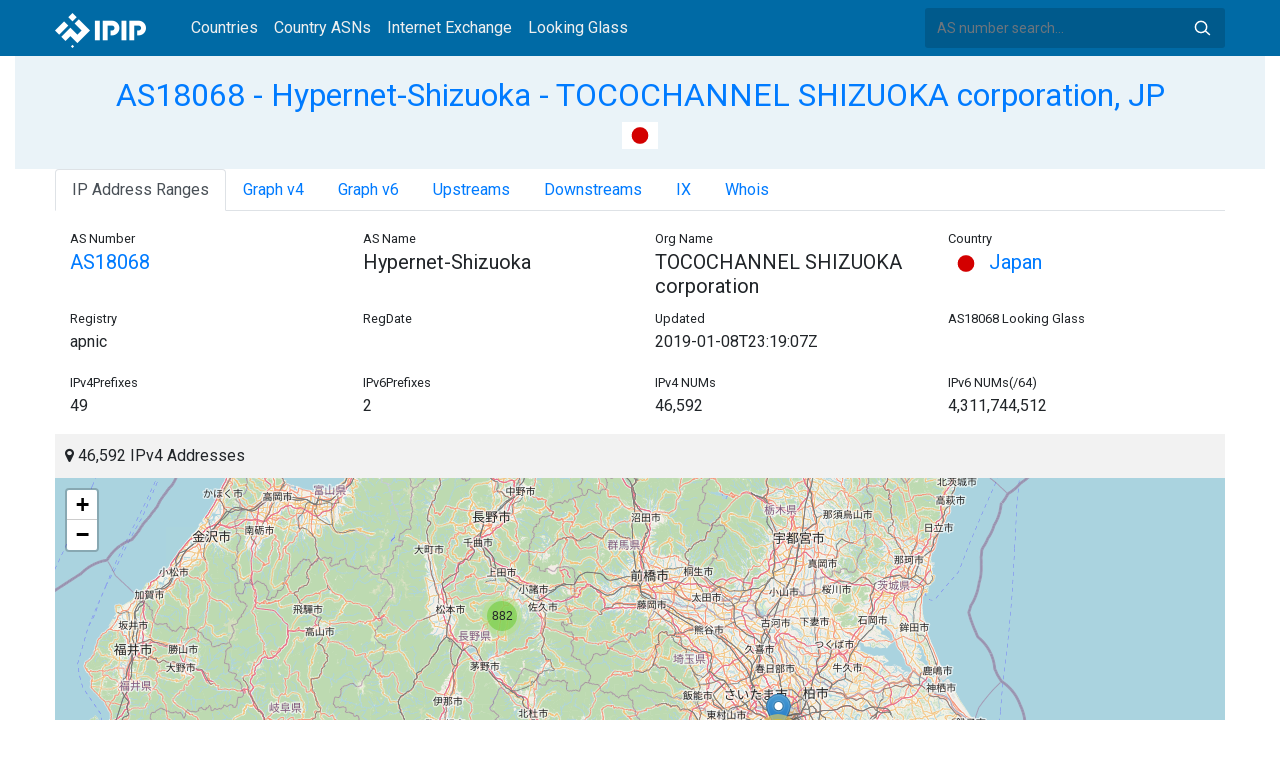

--- FILE ---
content_type: text/html; charset=utf-8
request_url: https://whois.ipip.net/AS18068
body_size: 9953
content:


<!doctype html>
<html lang="en">
<head>
    <meta charset="UTF-8" />
    <meta name="viewport" content="width=device-width, initial-scale=1, user-scalable=no">
    <meta http-equiv="X-UA-Compatible" content="IE=Edge,chrome=1">
    <meta name="google-site-verification" content="JudCK5c2jg8MJ8lawX6oWFRVXKs51w_CtnexqDxsjV8" />
    <title>AS18068 Hypernet-Shizuoka - TOCOCHANNEL SHIZUOKA corporation, JP | IPIP.NET</title>
    <meta name="description" content="AS18068 Hypernet-Shizuoka - TOCOCHANNEL SHIZUOKA corporation, JP Network Information, IP Address Ranges and Whois Details"/>
    
    <link href="//fonts.googleapis.com/css?family=Roboto" rel="stylesheet">
    <link href="/public/css/bootstrap.min.css" rel="stylesheet" type="text/css" />
    <link href="/public/css/tablesorter.min.css" rel="stylesheet" />

    <link rel="dns-prefetch" href="https://cdn.staticfile.org/">
    <link rel="prefetch" href="https://cdn.staticfile.org/font-awesome/4.7.0/css/font-awesome.css">
<body>
<style>
    .address-header {
        background: #eaf3f8;
        padding: 20px 0;
        text-align: center;
    }

    #myTabContent {
        margin-top: 15px;
    }

    .table tr th {
        font-size: 16px;
        padding: .75em;
    }
    .table tr td {
        font-size: 14px;
        padding: .75em;
    }
</style>
<style>
    header {
        position: relative;
        background: #006aa5;
        z-index: 15;
        top: 0;
        left: 0;
        width: 100%;
    }

    .header-searchbar {
        position: relative;
        width: 300px;
    }
    .header-searchbar input {
        border: 0;
        border-radius: 3px;
        font-size: 14px;
        height: 40px;
        padding: .595rem .75rem;
        background: #005a8c;
        color: #fff;
        width: 100%;
    }
    .header-searchbar input:focus{
        outline:0;
        background:#005381;
        color: #fff;
        box-shadow:none
    }
    .search-icon{
        position: absolute;
        font-size: 12px;
        text-indent: -999px;
        overflow: hidden;
        background-color: transparent;
        background-size: 22px;
        background-image: url('/public/images/search-icon-white.svg');
        background-position: 0 0;
        right: 12px;
        top: 9px;
        padding: 0;
        width: 22px;
        height: 22px;
    }
    #top-nav a.nav-link {
        color: #efefef;
    }
    div.container {
        max-width: 1200px;
    }
    #siteLogo {
        display: none;
    }
</style>
<header class="">
    <div class="to-fix-outer">
        <div class="header-inner">
            <nav class="navbar navbar-expand-md">
                <div class="container align-items-center">
                    <a class="logo" href="/" style="width: 120px; height: 30px;"><img id="siteLogo" src="" alt="Logo"></a>
                    <div class="collapse navbar-collapse" id="top-nav">
                        <ul class="navbar-nav ml-md-2">
                            <li class="nav-item"><a class="nav-link" href="/">Countries</a></li>
                            <li class="nav-item"><a class="nav-link" href="/countries">Country ASNs</a></li>
                            <li class="nav-item"><a class="nav-link" href="/ix/">Internet Exchange</a></li>
                            <li class="nav-item"><a class="nav-link" href="/looking-glass/">Looking Glass</a></li>
                        </ul>
                    </div>
                    <div class="header-searchbar">
                        <form action="/search/" method="get">
                            <input id="header-search-input" class="form-control" name="ip" type="text" value="" required="" placeholder="AS number search...">
                            <button class="btn search-icon" type="submit">Search</button>
                        </form>
                    </div>
                </div>
            </nav>
        </div>
    </div>
</header>

<style>
    .address-header {
        background: #eaf3f8;
        padding: 20px 0;
        text-align: center;
    }

    #myTabContent {
        margin-top: 15px;
    }
</style>

<link rel="stylesheet" href="https://cdn.staticfile.org/font-awesome/4.7.0/css/font-awesome.css">
<link rel="stylesheet" href="/public/css/leaflet.css" />

<style>
    .leaflet-cluster-anim .leaflet-marker-icon, .leaflet-cluster-anim .leaflet-marker-shadow {
        -webkit-transition: -webkit-transform 0.3s ease-out, opacity 0.3s ease-in;
        -moz-transition: -moz-transform 0.3s ease-out, opacity 0.3s ease-in;
        -o-transition: -o-transform 0.3s ease-out, opacity 0.3s ease-in;
        transition: transform 0.3s ease-out, opacity 0.3s ease-in;
    }

    .leaflet-cluster-spider-leg {
         
        -webkit-transition: -webkit-stroke-dashoffset 0.3s ease-out, -webkit-stroke-opacity 0.3s ease-in;
        -moz-transition: -moz-stroke-dashoffset 0.3s ease-out, -moz-stroke-opacity 0.3s ease-in;
        -o-transition: -o-stroke-dashoffset 0.3s ease-out, -o-stroke-opacity 0.3s ease-in;
        transition: stroke-dashoffset 0.3s ease-out, stroke-opacity 0.3s ease-in;
    }
    .marker-cluster-small {
        background-color: rgba(181, 226, 140, 0.6);
    }
    .marker-cluster-small div {
        background-color: rgba(110, 204, 57, 0.6);
    }

    .marker-cluster-medium {
        background-color: rgba(241, 211, 87, 0.6);
    }
    .marker-cluster-medium div {
        background-color: rgba(240, 194, 12, 0.6);
    }

    .marker-cluster-large {
        background-color: rgba(253, 156, 115, 0.6);
    }
    .marker-cluster-large div {
        background-color: rgba(241, 128, 23, 0.6);
    }

     
    .leaflet-oldie .marker-cluster-small {
        background-color: rgb(181, 226, 140);
    }
    .leaflet-oldie .marker-cluster-small div {
        background-color: rgb(110, 204, 57);
    }

    .leaflet-oldie .marker-cluster-medium {
        background-color: rgb(241, 211, 87);
    }
    .leaflet-oldie .marker-cluster-medium div {
        background-color: rgb(240, 194, 12);
    }

    .leaflet-oldie .marker-cluster-large {
        background-color: rgb(253, 156, 115);
    }
    .leaflet-oldie .marker-cluster-large div {
        background-color: rgb(241, 128, 23);
    }

    .marker-cluster {
        background-clip: padding-box;
        border-radius: 20px;
    }
    .marker-cluster div {
        width: 30px;
        height: 30px;
        margin-left: 5px;
        margin-top: 5px;

        text-align: center;
        border-radius: 15px;
        font: 12px "Helvetica Neue", Arial, Helvetica, sans-serif;
    }
    .marker-cluster span {
        line-height: 30px;
    }
</style>

<script src="/public/js/leaflet.js" type="text/javascript"></script>
<script src="/public/js/leaflet.markercluster.js" type="text/javascript"></script>
<div class="container-fluid">
    <div class="address-header">
        <div class="container">
            <h2><a href="/AS18068">AS18068 - Hypernet-Shizuoka - TOCOCHANNEL SHIZUOKA corporation, JP</a></h2>
            <div>
            
                <a href="/countries/JP" title="Japan 46592 IPv4 Addresses"><img src="/public/flags/JP.svg" width="36px;" alt="Japan" /></a>
            
            </div>
        </div>
    </div>
</div>
<div class="container-fluid">
    <div class="container">
    <ul class="nav nav-tabs" id="myTab" role="tablist">

        <li class="nav-item">
            <a class="nav-link active" id="range-tab" data-toggle="tab" href="#range" role="tab" aria-controls="range" aria-selected="false">IP Address Ranges</a>
        </li>


        <li class="nav-item">
            <a class="nav-link" id="graph-tab" data-toggle="tab" href="#graph" role="tab" aria-controls="graph" aria-selected="false">Graph v4</a>
        </li>


<li class="nav-item">
    <a class="nav-link" id="graph6-tab" data-toggle="tab" href="#graph6" role="tab" aria-controls="graph6" aria-selected="false">Graph v6</a>
</li>


        <li class="nav-item">
            <a class="nav-link" id="upstream-tab" data-toggle="tab" href="#upstream" role="tab" aria-controls="upstream" aria-selected="false">Upstreams</a>
        </li>


        <li class="nav-item">
            <a class="nav-link" id="downstream-tab" data-toggle="tab" href="#downstream" role="tab" aria-controls="downstream" aria-selected="false">Downstreams</a>
        </li>


    <li class="nav-item">
        <a class="nav-link" id="ix-tab" data-toggle="tab" href="#ix" role="tab" aria-controls="ix" aria-selected="false">IX</a>
    </li>
        

    <li class="nav-item">
        <a class="nav-link" id="home-tab" data-toggle="tab" href="#whois" role="tab" aria-controls="whois" aria-selected="true">Whois</a>
    </li>
    </ul>
    <div class="tab-content" id="myTabContent">
        
        <div class="tab-pane fade show active" id="range" role="tabpanel" aria-labelledby="range-tab">
            <div class="container">
                <div class="row">
                    <div class="col-sm-3">
                        <small>AS Number</small>
                        <h5><a href="/AS18068" title="AS18068 TOCOCHANNEL SHIZUOKA corporation">AS18068</a> </h5>
                    </div>
                    <div class="col-sm-3">
                        <small>AS Name</small>
                        <h5>Hypernet-Shizuoka</h5>
                    </div>
                    <div class="col-sm-3">
                        <small>Org Name</small>
                        <h5>TOCOCHANNEL SHIZUOKA corporation</h5>
                    </div>
                    <div class="col-sm-3">
                        <small>Country</small>
                        <h5><a href="/countries/JP"><img width="36px" src="/public/flags/JP.svg"/> Japan</a></h5>
                    </div>
                </div>
                <div class="row">
                    <div class="col-sm-3">
                        <small>Registry</small>
                        <p>apnic</p>
                    </div>
                    <div class="col-sm-3">
                        <small>RegDate</small>
                        <p></p>
                    </div>
                    <div class="col-sm-3">
                        <small>Updated</small>
                        <p>2019-01-08T23:19:07Z</p>
                    </div>
                    <div class="col-sm-3">
                        <small>AS18068 Looking Glass</small>
                        <h5></h5>
                    </div>
                </div>
                <div class="row">
                    <div class="col-sm-3">
                        <small>IPv4Prefixes</small>
                        <p>49</p>
                    </div>
                    <div class="col-sm-3">
                        <small>IPv6Prefixes</small>
                        <p>2</p>
                    </div>
                    <div class="col-sm-3">
                        <small>IPv4 NUMs</small>
                        <p>46,592</p>
                    </div>
                    <div class="col-sm-3">
                        <small>IPv6 NUMs(/64)</small>
                        <p>4,311,744,512</p>
                    </div>
                </div>
            </div>
            <div class="row">
                <div class="col-md-12">
                    <div style="background: #f2f2f2;padding: 10px;"><i class="fa fa-map-marker"></i> 46,592 IPv4 Addresses</div>
                    <div id="ip-region-map" style="width:100%;height:550px;"></div>
                </div>
            </div>
            <ul class="nav nav-pills justify-content-md-center" id="pills-tab" role="tablist">
                
                <li class="nav-item">
                    <a class="nav-link active" id="pills-ipv4-tab" data-toggle="pill" href="#pills-ipv4" role="tab" aria-controls="pills-ipv4" aria-selected="true">IPv4 Ranges</a>
                </li>
                
                
                <li class="nav-item">
                    <a class="nav-link" id="pills-ipv6-tab" data-toggle="pill" href="#pills-ipv6" role="tab" aria-controls="pills-ipv6" aria-selected="false">IPv6 Ranges</a>
                </li>
                
            </ul>
            <div class="tab-content" id="pills-tabContent">
                
                <div class="tab-pane fade show active" id="pills-ipv4" role="tabpanel" aria-labelledby="pills-ipv4-tab">
                    <div class="table-responsive">
                    <table class="table">
                        <thead>
                        <tr>
                            <th  style="width: 200px">CIDR</th>
                            <th style="width: 700px">Description</th>
                            <th>IP Num</th>
                        </tr>
                        </thead>
                    
                        
                        
                        <tr>
                            <td>
                                <a href="/AS18068/27.100.8.0/24" title="Hypernet-Shizuoka TOCOCHANNEL SHIZUOKA corporation">27.100.8.0/24</a>
                                <div style="float:right;width: 45px;">
                                    
                                    <img src="/public/images/irr_valid.png" style="float:right;" alt="IRR Valid" title="IRR Valid"/>
                                </div>
                            </td>
                            <td>Hypernet-Shizuoka TOCOCHANNEL SHIZUOKA corporation</td>
                            <td>256</td>
                        </tr>
                        
                        <tr>
                            <td>
                                <a href="/AS18068/27.100.10.0/24" title="Hypernet-Shizuoka TOCOCHANNEL SHIZUOKA corporation">27.100.10.0/24</a>
                                <div style="float:right;width: 45px;">
                                    
                                    <img src="/public/images/irr_valid.png" style="float:right;" alt="IRR Valid" title="IRR Valid"/>
                                </div>
                            </td>
                            <td>Hypernet-Shizuoka TOCOCHANNEL SHIZUOKA corporation</td>
                            <td>256</td>
                        </tr>
                        
                        <tr>
                            <td>
                                <a href="/AS18068/27.100.11.0/24" title="Hypernet-Shizuoka TOCOCHANNEL SHIZUOKA corporation">27.100.11.0/24</a>
                                <div style="float:right;width: 45px;">
                                    
                                    <img src="/public/images/irr_valid.png" style="float:right;" alt="IRR Valid" title="IRR Valid"/>
                                </div>
                            </td>
                            <td>Hypernet-Shizuoka TOCOCHANNEL SHIZUOKA corporation</td>
                            <td>256</td>
                        </tr>
                        
                        <tr>
                            <td>
                                <a href="/AS18068/27.100.28.0/22" title="REDSPEED Redspeed Networks Co., Ltd.">27.100.28.0/22</a>
                                <div style="float:right;width: 45px;">
                                    
                                    
                                </div>
                            </td>
                            <td>REDSPEED Redspeed Networks Co., Ltd.</td>
                            <td>1024</td>
                        </tr>
                        
                        <tr>
                            <td>
                                <a href="/AS18068/43.229.244.0/22" title="ENGINENET-JP engine-net,LLC">43.229.244.0/22</a>
                                <div style="float:right;width: 45px;">
                                    
                                    
                                </div>
                            </td>
                            <td>ENGINENET-JP engine-net,LLC</td>
                            <td>1024</td>
                        </tr>
                        
                        <tr>
                            <td>
                                <a href="/AS18068/45.113.4.0/22" title="BRONZEARMLLC-JP Bronze Arm LLC">45.113.4.0/22</a>
                                <div style="float:right;width: 45px;">
                                    
                                    
                                </div>
                            </td>
                            <td>BRONZEARMLLC-JP Bronze Arm LLC</td>
                            <td>1024</td>
                        </tr>
                        
                        <tr>
                            <td>
                                <a href="/AS18068/49.143.240.0/24" title="Hypernet-Shizuoka TOCOCHANNEL SHIZUOKA corporation">49.143.240.0/24</a>
                                <div style="float:right;width: 45px;">
                                    
                                    
                                </div>
                            </td>
                            <td>Hypernet-Shizuoka TOCOCHANNEL SHIZUOKA corporation</td>
                            <td>256</td>
                        </tr>
                        
                        <tr>
                            <td>
                                <a href="/AS18068/49.143.242.0/23" title="Hypernet-Shizuoka TOCOCHANNEL SHIZUOKA corporation">49.143.242.0/23</a>
                                <div style="float:right;width: 45px;">
                                    
                                    
                                </div>
                            </td>
                            <td>Hypernet-Shizuoka TOCOCHANNEL SHIZUOKA corporation</td>
                            <td>512</td>
                        </tr>
                        
                        <tr>
                            <td>
                                <a href="/AS18068/49.143.244.0/22" title="Hypernet-Shizuoka TOCOCHANNEL SHIZUOKA corporation">49.143.244.0/22</a>
                                <div style="float:right;width: 45px;">
                                    
                                    
                                </div>
                            </td>
                            <td>Hypernet-Shizuoka TOCOCHANNEL SHIZUOKA corporation</td>
                            <td>1024</td>
                        </tr>
                        
                        <tr>
                            <td>
                                <a href="/AS18068/59.153.204.0/22" title="ACCESSNETLLC-JP ACCESS-NET LLC">59.153.204.0/22</a>
                                <div style="float:right;width: 45px;">
                                    
                                    
                                </div>
                            </td>
                            <td>ACCESSNETLLC-JP ACCESS-NET LLC</td>
                            <td>1024</td>
                        </tr>
                        
                        <tr>
                            <td>
                                <a href="/AS18068/103.40.96.0/22" title="RHEINLLC-JP Nippo Taiyo Building 511, 3-2-28">103.40.96.0/22</a>
                                <div style="float:right;width: 45px;">
                                    
                                    
                                </div>
                            </td>
                            <td>RHEINLLC-JP Nippo Taiyo Building 511, 3-2-28</td>
                            <td>1024</td>
                        </tr>
                        
                        <tr>
                            <td>
                                <a href="/AS18068/103.48.136.0/22" title="PASTELBLUELLC-JP 2-8-5 Daiichihigashizato Bld.302, Okinacho, Naka-ku">103.48.136.0/22</a>
                                <div style="float:right;width: 45px;">
                                    
                                    
                                </div>
                            </td>
                            <td>PASTELBLUELLC-JP 2-8-5 Daiichihigashizato Bld.302, Okinacho, Naka-ku</td>
                            <td>1024</td>
                        </tr>
                        
                        <tr>
                            <td>
                                <a href="/AS18068/103.225.144.0/22" title="MYHOUSELLC-JP Myhouse LLC">103.225.144.0/22</a>
                                <div style="float:right;width: 45px;">
                                    
                                    
                                </div>
                            </td>
                            <td>MYHOUSELLC-JP Myhouse LLC</td>
                            <td>1024</td>
                        </tr>
                        
                        <tr>
                            <td>
                                <a href="/AS18068/103.240.116.0/22" title="BLUEEYESLLC-JP Mimosa Building 3F, 2-11-10, Minamiotsuka">103.240.116.0/22</a>
                                <div style="float:right;width: 45px;">
                                    
                                    
                                </div>
                            </td>
                            <td>BLUEEYESLLC-JP Mimosa Building 3F, 2-11-10, Minamiotsuka</td>
                            <td>1024</td>
                        </tr>
                        
                        <tr>
                            <td>
                                <a href="/AS18068/103.243.152.0/22" title="MESSINALLC-JP 2-12-15minamiaoyama2- Bld., Minamiaoyama">103.243.152.0/22</a>
                                <div style="float:right;width: 45px;">
                                    
                                    
                                </div>
                            </td>
                            <td>MESSINALLC-JP 2-12-15minamiaoyama2- Bld., Minamiaoyama</td>
                            <td>1024</td>
                        </tr>
                        
                        <tr>
                            <td>
                                <a href="/AS18068/119.82.8.0/22" title="REDSPEED-2 Redspeed Networks Co., Ltd.">119.82.8.0/22</a>
                                <div style="float:right;width: 45px;">
                                    
                                    
                                </div>
                            </td>
                            <td>REDSPEED-2 Redspeed Networks Co., Ltd.</td>
                            <td>1024</td>
                        </tr>
                        
                        <tr>
                            <td>
                                <a href="/AS18068/119.82.12.0/22" title="REDSPEED-2 Redspeed Networks Co., Ltd.">119.82.12.0/22</a>
                                <div style="float:right;width: 45px;">
                                    
                                    
                                </div>
                            </td>
                            <td>REDSPEED-2 Redspeed Networks Co., Ltd.</td>
                            <td>1024</td>
                        </tr>
                        
                        <tr>
                            <td>
                                <a href="/AS18068/133.88.0.0/22" title="JPNIC-NET-JP-ERX Japan Network Information Center">133.88.0.0/22</a>
                                <div style="float:right;width: 45px;">
                                    <img src="/public/images/rpki_valid.png" title="ROA Signed and Valid" alt="ROA Signed and Valid"/>
                                    
                                </div>
                            </td>
                            <td>JPNIC-NET-JP-ERX Japan Network Information Center</td>
                            <td>1024</td>
                        </tr>
                        
                        <tr>
                            <td>
                                <a href="/AS18068/133.88.4.0/22" title="JPNIC-NET-JP-ERX Japan Network Information Center">133.88.4.0/22</a>
                                <div style="float:right;width: 45px;">
                                    <img src="/public/images/rpki_valid.png" title="ROA Signed and Valid" alt="ROA Signed and Valid"/>
                                    
                                </div>
                            </td>
                            <td>JPNIC-NET-JP-ERX Japan Network Information Center</td>
                            <td>1024</td>
                        </tr>
                        
                        <tr>
                            <td>
                                <a href="/AS18068/133.88.8.0/22" title="JPNIC-NET-JP-ERX Japan Network Information Center">133.88.8.0/22</a>
                                <div style="float:right;width: 45px;">
                                    <img src="/public/images/rpki_valid.png" title="ROA Signed and Valid" alt="ROA Signed and Valid"/>
                                    
                                </div>
                            </td>
                            <td>JPNIC-NET-JP-ERX Japan Network Information Center</td>
                            <td>1024</td>
                        </tr>
                        
                        <tr>
                            <td>
                                <a href="/AS18068/133.88.12.0/22" title="JPNIC-NET-JP-ERX Japan Network Information Center">133.88.12.0/22</a>
                                <div style="float:right;width: 45px;">
                                    <img src="/public/images/rpki_valid.png" title="ROA Signed and Valid" alt="ROA Signed and Valid"/>
                                    
                                </div>
                            </td>
                            <td>JPNIC-NET-JP-ERX Japan Network Information Center</td>
                            <td>1024</td>
                        </tr>
                        
                        <tr>
                            <td>
                                <a href="/AS18068/137.59.232.0/22" title="BLUENET-JP BLUE NET,LLC.">137.59.232.0/22</a>
                                <div style="float:right;width: 45px;">
                                    
                                    
                                </div>
                            </td>
                            <td>BLUENET-JP BLUE NET,LLC.</td>
                            <td>1024</td>
                        </tr>
                        
                        <tr>
                            <td>
                                <a href="/AS18068/180.222.32.0/22" title="REDSPEED Redspeed Networks Co., Ltd.">180.222.32.0/22</a>
                                <div style="float:right;width: 45px;">
                                    
                                    
                                </div>
                            </td>
                            <td>REDSPEED Redspeed Networks Co., Ltd.</td>
                            <td>1024</td>
                        </tr>
                        
                        <tr>
                            <td>
                                <a href="/AS18068/180.222.36.0/22" title="REDSPEED Redspeed Networks Co., Ltd.">180.222.36.0/22</a>
                                <div style="float:right;width: 45px;">
                                    
                                    
                                </div>
                            </td>
                            <td>REDSPEED Redspeed Networks Co., Ltd.</td>
                            <td>1024</td>
                        </tr>
                        
                        <tr>
                            <td>
                                <a href="/AS18068/180.222.40.0/22" title="REDSPEED Redspeed Networks Co., Ltd.">180.222.40.0/22</a>
                                <div style="float:right;width: 45px;">
                                    
                                    
                                </div>
                            </td>
                            <td>REDSPEED Redspeed Networks Co., Ltd.</td>
                            <td>1024</td>
                        </tr>
                        
                        <tr>
                            <td>
                                <a href="/AS18068/180.222.44.0/22" title="REDSPEED Redspeed Networks Co., Ltd.">180.222.44.0/22</a>
                                <div style="float:right;width: 45px;">
                                    
                                    
                                </div>
                            </td>
                            <td>REDSPEED Redspeed Networks Co., Ltd.</td>
                            <td>1024</td>
                        </tr>
                        
                        <tr>
                            <td>
                                <a href="/AS18068/180.222.48.0/22" title="REDSPEED Redspeed Networks Co., Ltd.">180.222.48.0/22</a>
                                <div style="float:right;width: 45px;">
                                    
                                    
                                </div>
                            </td>
                            <td>REDSPEED Redspeed Networks Co., Ltd.</td>
                            <td>1024</td>
                        </tr>
                        
                        <tr>
                            <td>
                                <a href="/AS18068/180.222.56.0/22" title="REDSPEED Redspeed Networks Co., Ltd.">180.222.56.0/22</a>
                                <div style="float:right;width: 45px;">
                                    
                                    
                                </div>
                            </td>
                            <td>REDSPEED Redspeed Networks Co., Ltd.</td>
                            <td>1024</td>
                        </tr>
                        
                        <tr>
                            <td>
                                <a href="/AS18068/180.222.60.0/22" title="REDSPEED Redspeed Networks Co., Ltd.">180.222.60.0/22</a>
                                <div style="float:right;width: 45px;">
                                    
                                    
                                </div>
                            </td>
                            <td>REDSPEED Redspeed Networks Co., Ltd.</td>
                            <td>1024</td>
                        </tr>
                        
                        <tr>
                            <td>
                                <a href="/AS18068/202.43.96.0/23" title="Hypernet-Shizuoka TOCOCHANNEL SHIZUOKA corporation">202.43.96.0/23</a>
                                <div style="float:right;width: 45px;">
                                    
                                    <img src="/public/images/irr_valid.png" style="float:right;" alt="IRR Valid" title="IRR Valid"/>
                                </div>
                            </td>
                            <td>Hypernet-Shizuoka TOCOCHANNEL SHIZUOKA corporation</td>
                            <td>512</td>
                        </tr>
                        
                        <tr>
                            <td>
                                <a href="/AS18068/202.43.98.0/24" title="Hypernet-Shizuoka TOCOCHANNEL SHIZUOKA corporation">202.43.98.0/24</a>
                                <div style="float:right;width: 45px;">
                                    
                                    <img src="/public/images/irr_valid.png" style="float:right;" alt="IRR Valid" title="IRR Valid"/>
                                </div>
                            </td>
                            <td>Hypernet-Shizuoka TOCOCHANNEL SHIZUOKA corporation</td>
                            <td>256</td>
                        </tr>
                        
                        <tr>
                            <td>
                                <a href="/AS18068/202.43.99.0/24" title="Hypernet-Shizuoka TOCOCHANNEL SHIZUOKA corporation">202.43.99.0/24</a>
                                <div style="float:right;width: 45px;">
                                    
                                    <img src="/public/images/irr_valid.png" style="float:right;" alt="IRR Valid" title="IRR Valid"/>
                                </div>
                            </td>
                            <td>Hypernet-Shizuoka TOCOCHANNEL SHIZUOKA corporation</td>
                            <td>256</td>
                        </tr>
                        
                        <tr>
                            <td>
                                <a href="/AS18068/202.94.176.0/22" title="Hypernet-Shizuoka TOCOCHANNEL SHIZUOKA corporation">202.94.176.0/22</a>
                                <div style="float:right;width: 45px;">
                                    
                                    <img src="/public/images/irr_valid.png" style="float:right;" alt="IRR Valid" title="IRR Valid"/>
                                </div>
                            </td>
                            <td>Hypernet-Shizuoka TOCOCHANNEL SHIZUOKA corporation</td>
                            <td>1024</td>
                        </tr>
                        
                        <tr>
                            <td>
                                <a href="/AS18068/202.94.180.0/23" title="Hypernet-Shizuoka TOCOCHANNEL SHIZUOKA corporation">202.94.180.0/23</a>
                                <div style="float:right;width: 45px;">
                                    
                                    <img src="/public/images/irr_valid.png" style="float:right;" alt="IRR Valid" title="IRR Valid"/>
                                </div>
                            </td>
                            <td>Hypernet-Shizuoka TOCOCHANNEL SHIZUOKA corporation</td>
                            <td>512</td>
                        </tr>
                        
                        <tr>
                            <td>
                                <a href="/AS18068/202.94.184.0/22" title="Hypernet-Shizuoka TOCOCHANNEL SHIZUOKA corporation">202.94.184.0/22</a>
                                <div style="float:right;width: 45px;">
                                    
                                    <img src="/public/images/irr_valid.png" style="float:right;" alt="IRR Valid" title="IRR Valid"/>
                                </div>
                            </td>
                            <td>Hypernet-Shizuoka TOCOCHANNEL SHIZUOKA corporation</td>
                            <td>1024</td>
                        </tr>
                        
                        <tr>
                            <td>
                                <a href="/AS18068/202.94.188.0/23" title="Hypernet-Shizuoka TOCOCHANNEL SHIZUOKA corporation">202.94.188.0/23</a>
                                <div style="float:right;width: 45px;">
                                    
                                    <img src="/public/images/irr_valid.png" style="float:right;" alt="IRR Valid" title="IRR Valid"/>
                                </div>
                            </td>
                            <td>Hypernet-Shizuoka TOCOCHANNEL SHIZUOKA corporation</td>
                            <td>512</td>
                        </tr>
                        
                        <tr>
                            <td>
                                <a href="/AS18068/202.94.190.0/23" title="Hypernet-Shizuoka TOCOCHANNEL SHIZUOKA corporation">202.94.190.0/23</a>
                                <div style="float:right;width: 45px;">
                                    
                                    <img src="/public/images/irr_valid.png" style="float:right;" alt="IRR Valid" title="IRR Valid"/>
                                </div>
                            </td>
                            <td>Hypernet-Shizuoka TOCOCHANNEL SHIZUOKA corporation</td>
                            <td>512</td>
                        </tr>
                        
                        <tr>
                            <td>
                                <a href="/AS18068/202.94.192.0/22" title="Hypernet-Shizuoka TOCOCHANNEL SHIZUOKA corporation">202.94.192.0/22</a>
                                <div style="float:right;width: 45px;">
                                    
                                    <img src="/public/images/irr_parent_valid.png" style="float:right;" alt="IRR Parent Valid" title="IRR Match - Parent Entry Found"/>
                                </div>
                            </td>
                            <td>Hypernet-Shizuoka TOCOCHANNEL SHIZUOKA corporation</td>
                            <td>1024</td>
                        </tr>
                        
                        <tr>
                            <td>
                                <a href="/AS18068/202.94.192.0/19" title="Hypernet-Shizuoka TOCOCHANNEL SHIZUOKA corporation">202.94.192.0/19</a>
                                <div style="float:right;width: 45px;">
                                    
                                    <img src="/public/images/irr_valid.png" style="float:right;" alt="IRR Valid" title="IRR Valid"/>
                                </div>
                            </td>
                            <td>Hypernet-Shizuoka TOCOCHANNEL SHIZUOKA corporation</td>
                            <td>8192</td>
                        </tr>
                        
                        <tr>
                            <td>
                                <a href="/AS18068/218.223.64.0/20" title="JPNIC-NET-JP Japan Network Information Center">218.223.64.0/20</a>
                                <div style="float:right;width: 45px;">
                                    
                                    <img src="/public/images/irr_invalid.png" style="float:right;" alt="IRR InValid" title="IRR Invalid - Parent Route Origin Mismatch" />
                                </div>
                            </td>
                            <td>JPNIC-NET-JP Japan Network Information Center</td>
                            <td>4096</td>
                        </tr>
                        
                        <tr>
                            <td>
                                <a href="/AS18068/218.223.65.0/24" title="JPNIC-NET-JP Japan Network Information Center">218.223.65.0/24</a>
                                <div style="float:right;width: 45px;">
                                    
                                    <img src="/public/images/irr_valid.png" style="float:right;" alt="IRR Valid" title="IRR Valid"/>
                                </div>
                            </td>
                            <td>JPNIC-NET-JP Japan Network Information Center</td>
                            <td>256</td>
                        </tr>
                        
                        <tr>
                            <td>
                                <a href="/AS18068/218.223.66.0/23" title="JPNIC-NET-JP Japan Network Information Center">218.223.66.0/23</a>
                                <div style="float:right;width: 45px;">
                                    
                                    <img src="/public/images/irr_valid.png" style="float:right;" alt="IRR Valid" title="IRR Valid"/>
                                </div>
                            </td>
                            <td>JPNIC-NET-JP Japan Network Information Center</td>
                            <td>512</td>
                        </tr>
                        
                        <tr>
                            <td>
                                <a href="/AS18068/218.223.68.0/22" title="JPNIC-NET-JP Japan Network Information Center">218.223.68.0/22</a>
                                <div style="float:right;width: 45px;">
                                    
                                    <img src="/public/images/irr_valid.png" style="float:right;" alt="IRR Valid" title="IRR Valid"/>
                                </div>
                            </td>
                            <td>JPNIC-NET-JP Japan Network Information Center</td>
                            <td>1024</td>
                        </tr>
                        
                        <tr>
                            <td>
                                <a href="/AS18068/218.223.72.0/21" title="JPNIC-NET-JP Japan Network Information Center">218.223.72.0/21</a>
                                <div style="float:right;width: 45px;">
                                    
                                    <img src="/public/images/irr_valid.png" style="float:right;" alt="IRR Valid" title="IRR Valid"/>
                                </div>
                            </td>
                            <td>JPNIC-NET-JP Japan Network Information Center</td>
                            <td>2048</td>
                        </tr>
                        
                        <tr>
                            <td>
                                <a href="/AS18068/218.223.80.0/22" title="JPNIC-NET-JP Japan Network Information Center">218.223.80.0/22</a>
                                <div style="float:right;width: 45px;">
                                    
                                    <img src="/public/images/irr_valid.png" style="float:right;" alt="IRR Valid" title="IRR Valid"/>
                                </div>
                            </td>
                            <td>JPNIC-NET-JP Japan Network Information Center</td>
                            <td>1024</td>
                        </tr>
                        
                        <tr>
                            <td>
                                <a href="/AS18068/218.223.84.0/24" title="JPNIC-NET-JP Japan Network Information Center">218.223.84.0/24</a>
                                <div style="float:right;width: 45px;">
                                    
                                    <img src="/public/images/irr_valid.png" style="float:right;" alt="IRR Valid" title="IRR Valid"/>
                                </div>
                            </td>
                            <td>JPNIC-NET-JP Japan Network Information Center</td>
                            <td>256</td>
                        </tr>
                        
                        <tr>
                            <td>
                                <a href="/AS18068/218.223.84.0/23" title="JPNIC-NET-JP Japan Network Information Center">218.223.84.0/23</a>
                                <div style="float:right;width: 45px;">
                                    
                                    <img src="/public/images/irr_invalid.png" style="float:right;" alt="IRR InValid" title="IRR Invalid - Parent Route Origin Mismatch" />
                                </div>
                            </td>
                            <td>JPNIC-NET-JP Japan Network Information Center</td>
                            <td>512</td>
                        </tr>
                        
                        <tr>
                            <td>
                                <a href="/AS18068/218.223.85.0/24" title="JPNIC-NET-JP Japan Network Information Center">218.223.85.0/24</a>
                                <div style="float:right;width: 45px;">
                                    
                                    <img src="/public/images/irr_valid.png" style="float:right;" alt="IRR Valid" title="IRR Valid"/>
                                </div>
                            </td>
                            <td>JPNIC-NET-JP Japan Network Information Center</td>
                            <td>256</td>
                        </tr>
                        
                        <tr>
                            <td>
                                <a href="/AS18068/218.223.88.0/21" title="JPNIC-NET-JP Japan Network Information Center">218.223.88.0/21</a>
                                <div style="float:right;width: 45px;">
                                    
                                    <img src="/public/images/irr_valid.png" style="float:right;" alt="IRR Valid" title="IRR Valid"/>
                                </div>
                            </td>
                            <td>JPNIC-NET-JP Japan Network Information Center</td>
                            <td>2048</td>
                        </tr>
                        
                    </table>
                    </div>
                </div>
                
                
                <div class="tab-pane fade" id="pills-ipv6" role="tabpanel" aria-labelledby="pills-ipv6-tab">
                    <div class="table-responsive">
                    <table class="table">
                        <thead>
                        <tr>
                            <th style="width: 200px">CIDR</th>
                            <th style="width: 700px">Description</th>
                            <th>IP NUMs(prefix /64)</th>
                        </tr>
                        </thead>
                        
                        
                    
                        <tr>
                            <td>
                                <a href="/AS18068/2403:9c00::/32" title="Hypernet-Shizuoka-JPNIC-JP-20100108 Japan Network Information Center">2403:9c00::/32</a>
                                <div style="float:right;width: 45px;">
                                    
                                    
                                </div>
                            </td>
                            <td>Hypernet-Shizuoka-JPNIC-JP-20100108 Japan Network Information Center</td>
                            <td>4294967296</td>
                        </tr>
                    
                        <tr>
                            <td>
                                <a href="/AS18068/2405:25c0:a300::/40" title="SSC-JPNIC-JP-20190809 Japan Network Information Center">2405:25c0:a300::/40</a>
                                <div style="float:right;width: 45px;">
                                    <img src="/public/images/rpki_valid.png" title="ROA Signed and Valid" alt="ROA Signed and Valid"/>
                                    
                                </div>
                            </td>
                            <td>SSC-JPNIC-JP-20190809 Japan Network Information Center</td>
                            <td>16777216</td>
                        </tr>
                    
                    </table>
                    </div>
                </div>
                
            </div>
        </div>
        
        
        <div class="tab-pane fade" id="graph" role="tabpanel" aria-labelledby="graph-tab">
            <embed src="/graph/AS18068" alt="AS Graph IPv4" title="AS Graph IPv4">
        </div>
        
        
        <div class="tab-pane fade" id="graph6" role="tabpanel" aria-labelledby="graph6-tab">
            <embed src="/graph6/AS18068" alt="AS Graph IPv6" title="AS Graph IPv6">
        </div>
        
        
        <div class="tab-pane fade" id="upstream" role="tabpanel" aria-labelledby="upstream-tab">
            <div class="table-responsive">
            <table class="table">
                <thead>
                <tr>
                    <th>AS</th>
                    <th>Description</th>
                    <th>Country/Region</th>
                    <th>IPv4 NUMs</th>
                    <th>IPv6 NUMs</th>
                    <th>IPv4</th>
                    <th>IPv6</th>
                </tr>
                </thead>
                
                
                <tr data-type="3">
                    <td style="width: 100px"><a href="/AS3491" title="AS3491 - CONSOLE-CONNECT-ASN - PCCW Global, Inc., US">AS3491</a> </td>
                    <td style="width: 500px">CONSOLE-CONNECT-ASN - PCCW Global, Inc., US</td>
                    <td style="width: 150px;">
                        <a href="/countries/US"><img width="36px" src="/public/flags/US.svg" alt="United States"></a>
                    </td>
                    <td style="width: 120px">1,084,672</td>
                    <td style="width: 120px">13,421,838,336</td>
                    <td style="color: #fff"> <span style="font-size: 0px">IPv4</span> <img alt="IPv4" src="https://img.icons8.com/color/26/000000/checkmark.png"> </td>
                    <td style="color: #fff"> <span style="font-size: 0px">IPv6</span> <img alt="IPv6" src="https://img.icons8.com/color/26/000000/checkmark.png"> </td>
                </tr>
                
                
                
                <tr data-type="3">
                    <td style="width: 100px"><a href="/AS17676" title="AS17676 - ULTINA - SoftBank Mobile Corp., JP">AS17676</a> </td>
                    <td style="width: 500px">ULTINA - SoftBank Mobile Corp., JP</td>
                    <td style="width: 150px;">
                        <a href="/countries/JP"><img width="36px" src="/public/flags/JP.svg" alt="Japan"></a>
                    </td>
                    <td style="width: 120px">36,553,728</td>
                    <td style="width: 120px">18,695,992,639,488</td>
                    <td style="color: #fff"> <span style="font-size: 0px">IPv4</span> <img alt="IPv4" src="https://img.icons8.com/color/26/000000/checkmark.png"> </td>
                    <td style="color: #fff"> <span style="font-size: 0px">IPv6</span> <img alt="IPv6" src="https://img.icons8.com/color/26/000000/checkmark.png"> </td>
                </tr>
                
                
                
                <tr data-type="3">
                    <td style="width: 100px"><a href="/AS59105" title="AS59105 - HOMENOC - Home NOC Operators Group, JP">AS59105</a> </td>
                    <td style="width: 500px">HOMENOC - Home NOC Operators Group, JP</td>
                    <td style="width: 150px;">
                        <a href="/countries/JP"><img width="36px" src="/public/flags/JP.svg" alt="Japan"></a>
                    </td>
                    <td style="width: 120px">2,048</td>
                    <td style="width: 120px">4,294,967,296</td>
                    <td style="color: #fff"> <span style="font-size: 0px">IPv4</span> <img alt="IPv4" src="https://img.icons8.com/color/26/000000/checkmark.png"> </td>
                    <td style="color: #fff"> <span style="font-size: 0px">IPv6</span> <img alt="IPv6" src="https://img.icons8.com/color/26/000000/checkmark.png"> </td>
                </tr>
                
                
                
                <tr data-type="1">
                    <td style="width: 100px"><a href="/AS146986" title="AS146986 - SSC - Suzuyo Shinwart Corporation, JP">AS146986</a> </td>
                    <td style="width: 500px">SSC - Suzuyo Shinwart Corporation, JP</td>
                    <td style="width: 150px;">
                        <a href="/countries/JP"><img width="36px" src="/public/flags/JP.svg" alt="Japan"></a>
                    </td>
                    <td style="width: 120px">256</td>
                    <td style="width: 120px">16,777,216</td>
                    <td style="color: #fff"> <span style="font-size: 0px">IPv4</span> <img alt="IPv4" src="https://img.icons8.com/color/26/000000/checkmark.png"> </td>
                    <td style="color: #fff"><img src="https://img.icons8.com/windows/26/000000/delete-sign.png"> </td>
                </tr>
                
                
                
                <tr data-type="2">
                    <td style="width: 100px"><a href="/AS35280" title="AS35280 - F5 - F5 Networks SARL, FR">AS35280</a> </td>
                    <td style="width: 500px">F5 - F5 Networks SARL, FR</td>
                    <td style="width: 150px;">
                        <a href="/countries/FR"><img width="36px" src="/public/flags/FR.svg" alt="France"></a>
                    </td>
                    <td style="width: 120px">53,760</td>
                    <td style="width: 120px">81,604,378,624</td>
                    <td style="color: #fff"><img src="https://img.icons8.com/windows/26/000000/delete-sign.png"> </td>
                    <td style="color: #fff"> <span style="font-size: 0px">IPv6</span> <img alt="IPv6" src="https://img.icons8.com/color/26/000000/checkmark.png"> </td>
                </tr>
                
                
                
                <tr data-type="3">
                    <td style="width: 100px"><a href="/AS9002" title="AS9002 - RETN-AS - RETN Limited, GB">AS9002</a> </td>
                    <td style="width: 500px">RETN-AS - RETN Limited, GB</td>
                    <td style="width: 150px;">
                        <a href="/countries/GB"><img width="36px" src="/public/flags/GB.svg" alt="United Kingdom"></a>
                    </td>
                    <td style="width: 120px">38,400</td>
                    <td style="width: 120px">4,294,967,296</td>
                    <td style="color: #fff"> <span style="font-size: 0px">IPv4</span> <img alt="IPv4" src="https://img.icons8.com/color/26/000000/checkmark.png"> </td>
                    <td style="color: #fff"> <span style="font-size: 0px">IPv6</span> <img alt="IPv6" src="https://img.icons8.com/color/26/000000/checkmark.png"> </td>
                </tr>
                
                
                
                <tr data-type="1">
                    <td style="width: 100px"><a href="/AS9304" title="AS9304 - HUTCHISON-AS-AP - HGC Global Communications Limited, HK">AS9304</a> </td>
                    <td style="width: 500px">HUTCHISON-AS-AP - HGC Global Communications Limited, HK</td>
                    <td style="width: 150px;">
                        <a href="/countries/HK"><img width="36px" src="/public/flags/HK.svg" alt="Hong Kong"></a>
                    </td>
                    <td style="width: 120px">1,948,416</td>
                    <td style="width: 120px">12,884,967,424</td>
                    <td style="color: #fff"> <span style="font-size: 0px">IPv4</span> <img alt="IPv4" src="https://img.icons8.com/color/26/000000/checkmark.png"> </td>
                    <td style="color: #fff"><img src="https://img.icons8.com/windows/26/000000/delete-sign.png"> </td>
                </tr>
                
                
                
                <tr data-type="1">
                    <td style="width: 100px"><a href="/AS18106" title="AS18106 - VIEWQWEST-SG-AP - Viewqwest Pte Ltd, SG">AS18106</a> </td>
                    <td style="width: 500px">VIEWQWEST-SG-AP - Viewqwest Pte Ltd, SG</td>
                    <td style="width: 150px;">
                        <a href="/countries/SG"><img width="36px" src="/public/flags/SG.svg" alt="Singapore"></a>
                    </td>
                    <td style="width: 120px">53,248</td>
                    <td style="width: 120px">13,153,337,344</td>
                    <td style="color: #fff"> <span style="font-size: 0px">IPv4</span> <img alt="IPv4" src="https://img.icons8.com/color/26/000000/checkmark.png"> </td>
                    <td style="color: #fff"><img src="https://img.icons8.com/windows/26/000000/delete-sign.png"> </td>
                </tr>
                
                
                
                <tr data-type="2">
                    <td style="width: 100px"><a href="/AS9583" title="AS9583 - SIFY-AS-IN - Sify Limited, IN">AS9583</a> </td>
                    <td style="width: 500px">SIFY-AS-IN - Sify Limited, IN</td>
                    <td style="width: 150px;">
                        <a href="/countries/IN"><img width="36px" src="/public/flags/IN.svg" alt="India"></a>
                    </td>
                    <td style="width: 120px">755,200</td>
                    <td style="width: 120px">4,294,967,296</td>
                    <td style="color: #fff"><img src="https://img.icons8.com/windows/26/000000/delete-sign.png"> </td>
                    <td style="color: #fff"> <span style="font-size: 0px">IPv6</span> <img alt="IPv6" src="https://img.icons8.com/color/26/000000/checkmark.png"> </td>
                </tr>
                
                
                
                <tr data-type="3">
                    <td style="width: 100px"><a href="/AS2500" title="AS2500 - WIDE-BB - WIDE Project, JP">AS2500</a> </td>
                    <td style="width: 500px">WIDE-BB - WIDE Project, JP</td>
                    <td style="width: 150px;">
                        <a href="/countries/JP"><img width="36px" src="/public/flags/JP.svg" alt="Japan"></a>
                    </td>
                    <td style="width: 120px">65,536</td>
                    <td style="width: 120px">4,294,967,296</td>
                    <td style="color: #fff"> <span style="font-size: 0px">IPv4</span> <img alt="IPv4" src="https://img.icons8.com/color/26/000000/checkmark.png"> </td>
                    <td style="color: #fff"> <span style="font-size: 0px">IPv6</span> <img alt="IPv6" src="https://img.icons8.com/color/26/000000/checkmark.png"> </td>
                </tr>
                
                
                
                <tr data-type="3">
                    <td style="width: 100px"><a href="/AS2519" title="AS2519 - Vectant - ARTERIA Networks Corporation, JP">AS2519</a> </td>
                    <td style="width: 500px">Vectant - ARTERIA Networks Corporation, JP</td>
                    <td style="width: 150px;">
                        <a href="/countries/JP"><img width="36px" src="/public/flags/JP.svg" alt="Japan"></a>
                    </td>
                    <td style="width: 120px">1,484,288</td>
                    <td style="width: 120px">103,079,215,104</td>
                    <td style="color: #fff"> <span style="font-size: 0px">IPv4</span> <img alt="IPv4" src="https://img.icons8.com/color/26/000000/checkmark.png"> </td>
                    <td style="color: #fff"> <span style="font-size: 0px">IPv6</span> <img alt="IPv6" src="https://img.icons8.com/color/26/000000/checkmark.png"> </td>
                </tr>
                
                
                
                <tr data-type="3">
                    <td style="width: 100px"><a href="/AS2518" title="AS2518 - BIGLOBE - BIGLOBE Inc., JP">AS2518</a> </td>
                    <td style="width: 500px">BIGLOBE - BIGLOBE Inc., JP</td>
                    <td style="width: 150px;">
                        <a href="/countries/JP"><img width="36px" src="/public/flags/JP.svg" alt="Japan"></a>
                    </td>
                    <td style="width: 120px">3,670,016</td>
                    <td style="width: 120px">38,654,705,664</td>
                    <td style="color: #fff"> <span style="font-size: 0px">IPv4</span> <img alt="IPv4" src="https://img.icons8.com/color/26/000000/checkmark.png"> </td>
                    <td style="color: #fff"> <span style="font-size: 0px">IPv6</span> <img alt="IPv6" src="https://img.icons8.com/color/26/000000/checkmark.png"> </td>
                </tr>
                
                
                
                <tr data-type="3">
                    <td style="width: 100px"><a href="/AS2907" title="AS2907 - SINET-AS - Research Organization of Information and Systems, National Institute of Informatics, JP">AS2907</a> </td>
                    <td style="width: 500px">SINET-AS - Research Organization of Information and Systems, National Institute of Informatics, JP</td>
                    <td style="width: 150px;">
                        <a href="/countries/JP"><img width="36px" src="/public/flags/JP.svg" alt="Japan"></a>
                    </td>
                    <td style="width: 120px">8,883,264</td>
                    <td style="width: 120px">8,589,934,592</td>
                    <td style="color: #fff"> <span style="font-size: 0px">IPv4</span> <img alt="IPv4" src="https://img.icons8.com/color/26/000000/checkmark.png"> </td>
                    <td style="color: #fff"> <span style="font-size: 0px">IPv6</span> <img alt="IPv6" src="https://img.icons8.com/color/26/000000/checkmark.png"> </td>
                </tr>
                
                
                
                <tr data-type="1">
                    <td style="width: 100px"><a href="/AS49544" title="AS49544 - i3Dnet - i3D.net B.V, NL">AS49544</a> </td>
                    <td style="width: 500px">i3Dnet - i3D.net B.V, NL</td>
                    <td style="width: 150px;">
                        <a href="/countries/NL"><img width="36px" src="/public/flags/NL.svg" alt="Netherlands"></a>
                    </td>
                    <td style="width: 120px">97,792</td>
                    <td style="width: 120px">352,458,178,560</td>
                    <td style="color: #fff"> <span style="font-size: 0px">IPv4</span> <img alt="IPv4" src="https://img.icons8.com/color/26/000000/checkmark.png"> </td>
                    <td style="color: #fff"><img src="https://img.icons8.com/windows/26/000000/delete-sign.png"> </td>
                </tr>
                
                
            </table>
            </div>
        </div>
        
        
        <div class="tab-pane fade" id="downstream" role="tabpanel" aria-labelledby="downstream-tab">
            <div class="table-responsive">
            <table class="table">
                <thead>
                <tr>
                    <th>AS</th>
                    <th>Description</th>
                    <th>Country/Region</th>
                    <th>IPv4 NUMs</th>
                    <th>IPv6 NUMs</th>
                    <th>IPv4</th>
                    <th>IPv6</th>
                </tr>
                </thead>
                
                
                <tr data-type="3">
                    <td style="width: 100px"><a href="/AS55907" title="AS55907 - GMO-DNS - GMO Internet Group, Inc., JP">AS55907</a> </td>
                    <td style="width: 500px">GMO-DNS - GMO Internet Group, Inc., JP</td>
                    <td style="width: 150px;">
                        <a href="/countries/JP"><img width="36px" src="/public/flags/JP.svg" alt="Japan"></a>
                    </td>
                    <td style="width: 120px">1,024</td>
                    <td style="width: 120px">196,608</td>
                    <td style="color: #fff"> <span style="font-size: 0px">IPv4</span> <img alt="IPv4" src="https://img.icons8.com/color/26/000000/checkmark.png"> </td>
                    <td style="color: #fff"> <span style="font-size: 0px">IPv6</span> <img alt="IPv6" src="https://img.icons8.com/color/26/000000/checkmark.png"> </td>
                </tr>
                    
                
            </table>
            </div>
        </div>
        
        
        <div class="tab-pane fade" id="ix" role="tabpanel" aria-labelledby="ix-tab">
            <div class="table-responsive">
                <h3 style="text-align: center">Peers at this Exchange Point</h3>
                <table class="table">
                    <thead>
                    <tr>
                        <th>Country/Region</th>
                        <th>IX</th>
                        <th>IPv4</th>
                        <th>IPv6</th>
                        <th width="100px">Port Speed</th>
                        <th width="160px">Updated</th>
                    </tr>
                    </thead>
                
                    <tr>
                        <td><a title="Netherlands" href="/countries/NL"><img alt="Netherlands" width="30px" src="/public/flags/NL.svg"> </a> </td>
                        <td><a href="/ix/3190" title="BBIX Amsterdam - BroadBand Internet eXchange Amsterdam">BBIX Amsterdam - BroadBand Internet eXchange Amsterdam</a> </td>
                        <td><a href="https://en.ipip.net/ip/101.203.78.44.html">101.203.78.44</a> </td>
                        <td><a href="https://en.ipip.net/ip/2403:c780:7200:b078:0:1:8068:1.html">2403:c780:7200:b078:0:1:8068:1</a> </td>
                        <td>300 Mbps</td>
                        <td>2023-12-20 04:53:23</td>
                    </tr>
                
                    <tr>
                        <td><a title="Japan" href="/countries/JP"><img alt="Japan" width="30px" src="/public/flags/JP.svg"> </a> </td>
                        <td><a href="/ix/126" title="BBIX Tokyo - BroadBand Internet eXchange Tokyo">BBIX Tokyo - BroadBand Internet eXchange Tokyo</a> </td>
                        <td><a href="https://en.ipip.net/ip/101.203.88.198.html">101.203.88.198</a> </td>
                        <td><a href="https://en.ipip.net/ip/2001:de8:c::1:8068:1.html">2001:de8:c::1:8068:1</a> </td>
                        <td>10 Gbps</td>
                        <td>2022-08-22 07:34:06</td>
                    </tr>
                
                    <tr>
                        <td><a title="Singapore" href="/countries/SG"><img alt="Singapore" width="30px" src="/public/flags/SG.svg"> </a> </td>
                        <td><a href="/ix/909" title="BBIX Singapore - BroadBand Internet eXchange Singapore">BBIX Singapore - BroadBand Internet eXchange Singapore</a> </td>
                        <td><a href="https://en.ipip.net/ip/103.231.152.86.html">103.231.152.86</a> </td>
                        <td><a href="https://en.ipip.net/ip/2001:df5:b800:bb00:0:1:8068:1.html">2001:df5:b800:bb00:0:1:8068:1</a> </td>
                        <td>300 Mbps</td>
                        <td>2023-12-20 04:54:28</td>
                    </tr>
                
                    <tr>
                        <td><a title="United States" href="/countries/US"><img alt="United States" width="30px" src="/public/flags/US.svg"> </a> </td>
                        <td><a href="/ix/3185" title="BBIX US-West - BroadBand Internet eXchange US-West">BBIX US-West - BroadBand Internet eXchange US-West</a> </td>
                        <td><a href="https://en.ipip.net/ip/101.203.74.73.html">101.203.74.73</a> </td>
                        <td><a href="https://en.ipip.net/ip/2403:c780:7200:b074:0:1:8068:1.html">2403:c780:7200:b074:0:1:8068:1</a> </td>
                        <td>300 Mbps</td>
                        <td>2023-12-20 04:55:36</td>
                    </tr>
                
                    <tr>
                        <td><a title="Hong Kong" href="/countries/HK"><img alt="Hong Kong" width="30px" src="/public/flags/HK.svg"> </a> </td>
                        <td><a href="/ix/1449" title="BBIX Hong Kong - BroadBand Internet eXchange Hong Kong">BBIX Hong Kong - BroadBand Internet eXchange Hong Kong</a> </td>
                        <td><a href="https://en.ipip.net/ip/103.203.158.86.html">103.203.158.86</a> </td>
                        <td><a href="https://en.ipip.net/ip/2403:c780:b800:bb00:0:1:8068:1.html">2403:c780:b800:bb00:0:1:8068:1</a> </td>
                        <td>300 Mbps</td>
                        <td>2023-12-20 04:54:01</td>
                    </tr>
                
                </table>

                <h3 style="text-align: center">Private Peering Facilities</h3>
                <table class="table table-bordered">
                    <thead>
                    <tr>
                        <th>Country/Region</th>
                        <th>Name</th>
                        <th>City</th>
                        <th>Website</th>
                        <th width="160px">Updated</th>
                    </tr>
                    </thead>
                    
                    <tr>
                        <td><img src="/public/flags/JP.svg" width="30px"/> </td>
                        <td>AT TOKYO (CC1/CC2)</td>
                        <td>Tokyo</td>
                        <td><a href="https://www.attokyo.co.jp" target="_blank">https://www.attokyo.co.jp</a> </td>
                        <td>2023-12-20 04:56:29</td>
                    </tr>
                    
                </table>
            </div>
        </div>
        
    
            <div class="tab-pane fade" id="whois" role="tabpanel" aria-labelledby="whois-tab">
                <pre>as-block:       AS17653 - AS18431
descr:          APNIC ASN block
remarks:        These AS numbers are further assigned by APNIC
remarks:        to APNIC members and end-users in the APNIC region
admin-c:        HM20-AP
tech-c:         HM20-AP
mnt-by:         APNIC-HM
mnt-lower:      APNIC-HM
last-modified:  2019-01-08T23:19:07Z
source:         APNIC

role:           APNIC Hostmaster
address:        6 Cordelia Street
address:        South Brisbane
address:        QLD 4101
country:        AU
phone:          &#43;61 7 3858 3100
fax-no:         &#43;61 7 3858 3199
e-mail:         helpdesk@apnic.net
admin-c:        AMS11-AP
tech-c:         AH256-AP
nic-hdl:        HM20-AP
remarks:        Administrator for APNIC
notify:         hostmaster@apnic.net
mnt-by:         MAINT-APNIC-AP
last-modified:  2013-10-23T04:06:51Z
source:         APNIC


as-block:       AS18067 - AS18083
descr:          JPNIC-2Byte-ASBLOCK-AP
descr:          for assignment to JPNIC members
country:        JP
admin-c:        JNIC1-AP
tech-c:         JNIC1-AP
remarks:        Authoritative information regarding AS Number
remarks:        assignments made from within this block can be
remarks:        queried at whois.nic.ad.jp.
remarks:        To only display English output,
remarks:        add &#39;/e&#39; at the end of command,
remarks:        e.g. &#39;whois -h whois.nic.ad.jp xxx/e&#39;.
mnt-by:         APNIC-HM
mnt-lower:      MAINT-JPNIC
last-modified:  2018-07-09T01:00:49Z
source:         APNIC

role:           Japan Network Information Center
address:        Uchikanda OS Bldg 4F, 2-12-6 Uchi-Kanda
address:        Chiyoda-ku, Tokyo 101-0047, Japan
country:        JP
phone:          &#43;81-3-5297-2311
fax-no:         &#43;81-3-5297-2312
e-mail:         hostmaster@nic.ad.jp
admin-c:        JI13-AP
tech-c:         JE53-AP
nic-hdl:        JNIC1-AP
mnt-by:         MAINT-JPNIC
last-modified:  2022-01-05T03:04:02Z
source:         APNIC



aut-num:        AS18068
as-name:        Hypernet-Shizuoka
descr:          TOCOCHANNEL SHIZUOKA corporation
descr:          SuzuyoInformation Bldg. 1F,
descr:          2-1-5,Nakanogo,Shimizu-ku,Shizuoka-shi,Shizuoka,JAPAN
admin-c:        JNIC1-AP
tech-c:         JNIC1-AP
remarks:        Email address for spam or abuse complaints : apply@po.across.or.jp
country:        JP
mnt-by:         MAINT-JPNIC
mnt-lower:      MAINT-JPNIC
mnt-irt:        IRT-JPNIC-JP
last-modified:  2024-08-26T09:24:14Z
source:         APNIC

irt:            IRT-JPNIC-JP
address:        Uchikanda OS Bldg 4F, 2-12-6 Uchi-Kanda
address:        Chiyoda-ku, Tokyo 101-0047, japan
e-mail:         hostmaster@nic.ad.jp
abuse-mailbox:  hostmaster@nic.ad.jp
phone:          &#43;81-3-5297-2311
fax-no:         &#43;81-3-5297-2312
admin-c:        JNIC1-AP
tech-c:         JNIC1-AP
auth:           # Filtered
remarks:        hostmaster@nic.ad.jp was validated on 2024-11-27
mnt-by:         MAINT-JPNIC
last-modified:  2025-09-04T01:00:00Z
source:         APNIC

role:           Japan Network Information Center
address:        Uchikanda OS Bldg 4F, 2-12-6 Uchi-Kanda
address:        Chiyoda-ku, Tokyo 101-0047, Japan
country:        JP
phone:          &#43;81-3-5297-2311
fax-no:         &#43;81-3-5297-2312
e-mail:         hostmaster@nic.ad.jp
admin-c:        JI13-AP
tech-c:         JE53-AP
nic-hdl:        JNIC1-AP
mnt-by:         MAINT-JPNIC
last-modified:  2022-01-05T03:04:02Z
source:         APNIC


aut-num:        AS18068
as-name:        ACROSS
descr:          Dream Wave Shizuoka Co. Ltd.
import:         from AS2516 100 accept ANY
import:         from AS7527 100 accept ANY
export:         to AS2516 announce AS18068
export:         to AS7527 announce AS18068
country:        JP
admin-c:        YH142JP
tech-c:         YH142JP
last-modified:  2002-12-05T20:49:33Z
remarks:        This information has been partially mirrored by APNIC from
remarks:        JPNIC. To obtain more specific information, please use the
remarks:        JPNIC WHOIS Gateway at
remarks:        http://www.nic.ad.jp/en/db/whois/en-gateway.html or
remarks:        whois.nic.ad.jp for WHOIS client. (The WHOIS client
remarks:        defaults to Japanese output, use the /e switch for English
remarks:        output)
source:         JPNIC</pre>
            </div>
    </div>
</div>
</div>
<div class="container-fluid">
    <div class="container">
        <nav>
            <ul class="pagination">
            
                <li class="page-item"><a class="page-link" href="/AS18067" title="AS18067 - HUMEIA - Humeia Limited Partnership, JP">AS18067 - HUMEIA - Humeia Limited Partnership, JP</a></li>
            
            </ul>
            <ul class="pagination">
            
                <li class="page-item"><a class="page-link" href="/AS18069" title="AS18069 - SBTISCOPE - SB Technology Corp., JP">AS18069 - SBTISCOPE - SB Technology Corp., JP</a></li>
            
            </ul>
        </nav>
    </div>
</div>

<footer>
    <p style="text-align: center;">&copy; 2013 - 2026 IPIP.net</p>
</footer>
        <style>.grecaptcha-badge{display: none}</style>
<script src="//cdn.bootcdn.net/ajax/libs/jquery/3.5.1/jquery.min.js"></script>
<script src="//www.recaptcha.net/recaptcha/api.js?render=6LdtV-8UAAAAAKjfP71-PvyWopEwNVik8E0p9Cal" charset="UTF-8"></script>
<script>
    if (location.host.indexOf('.ipinsight.io') > -1) {
        $.getScript("https://ajs.ipip.net/ipinsight.js");
        $('#siteLogo').attr('src', '/public/images/logo.svg').show();
    } else {
        $.getScript("https://ajs.ipip.net/ipipw.js");
        $('#siteLogo').attr('src', '/public/images/Logo_IPIP.png').show();
        grecaptcha.ready(function() {
            grecaptcha.execute('6LdtV-8UAAAAAKjfP71-PvyWopEwNVik8E0p9Cal', {action: 'whois_domain'}).then(function(token) {
                $.post('/google/recaptcha', {token:token}, function (res) {});
            });
        });
    }
</script>

<script src="/public/js/popper.min.js" charset="UTF-8" ></script>
<script src="/public/js/bootstrap.min.js" charset="UTF-8" ></script>
<script src="/public/js/jquery.tablesorter.min.js" charset="utf-8"></script>
<script src="/public/js/jquery.tablesorter.widgets.min.js" charset="utf-8"></script>


<script>
    $(function (event) {
        var $pre = $('pre');
        if ($pre.length > 0)
        {
            $('pre').html($('pre').html().replace(/NetRange:(.+)\n/g, "NetRange:<span style=color:blue>$1</span>\n"));
            $('pre').html($('pre').html().replace(/inetnum:(.+)\n/g, "inetnum:<span style=color:blue>$1</span>\n"))
            $('pre').html($('pre').html().replace(/inet6num:(.+)\n/g, "inet6num:<span style=color:blue>$1</span>\n"));

            $('pre').html($('pre').html().replace(/CIDR:(.+)\n/g, "CIDR:<a href='/cidr/$1'><span style=color:#ea27ff>$1</span></a>\n"));
            $('pre').html($('pre').html().replace(/route:(.+)\n/g, "route:<a href='/cidr/$1'><span style=color:#ea27ff>$1</span></a>\n"));
            $('pre').html($('pre').html().replace(/route6:(.+)\n/g, "route6:<a href='/cidr/$1'><span style=color:#ea27ff>$1</span></a>\n"));

            $('pre').html($('pre').html().replace(/AS\d+/g, "<a href='/$&'><span style=color:#ff3419>$&</span></a>"));
            $('pre').html($('pre').html().replace(/([\w|\.|-]+@[\w|\-]+\.\w+\.?.+)\n/g, "<span style=color:#ff4e8c>$1</span>\n"));
        }
    })
</script>
<script type="text/javascript">
    var numberFormat = function(num) {
        if (num >= 1000000000) {
            return (num / 1000000000).toFixed(1).replace(/\.0$/, '') + 'B';
        }
        if (num >= 1000000) {
            return (num / 1000000).toFixed(1).replace(/\.0$/, '') + 'M';
        }
        if (num >= 1000) {
            return (num / 1000).toFixed(1).replace(/\.0$/, '') + 'K';
        }
        return num;
    };
    $(document).ready(function (event) {

        $('#myTab li:first-child a').trigger('click');

        var regions = JSON.parse("[[35.6804,139.769017,28418],[35.120271,138.325226,17038],[36.204824,138.252924,882],[34.976352,138.381677,254]]");
        var map = L.map("ip-region-map").setView([ 30, 0 ], 2);
        L.tileLayer('https://{s}.tile.openstreetmap.org/{z}/{x}/{y}.png', {
            attribution: '&copy; <a href="https://www.openstreetmap.org/copyright">OpenStreetMap</a> contributors'
        }).addTo(map);
        var customMarker = L.Marker.extend({
            options: {customTotal: 0}
        });
        var markers = L.markerClusterGroup({
            iconCreateFunction: function(cluster) {
                var markers = cluster.getAllChildMarkers();
                var total = 0;
                for (var i = 0; i < markers.length; i++) {
                    if(markers[i].options.hasOwnProperty("customTotal")){
                        total += markers[i].options.customTotal;
                    }
                }
                var c = ' marker-cluster-';
                if (total < 1000) {
                    c += 'small';
                } else if (total < 200000) {
                    c += 'medium';
                } else {
                    c += 'large';
                }
                return L.divIcon({
                    html: '<div><span style="white-space:nowrap">' + numberFormat(total) + '</span></div>',
                    className: 'marker-cluster' + c, iconSize: new L.Point(40, 40)
                });
            },
            singleMarkerMode: true,
            maxClusterRadius: 60
        });
        var i;
        for (i = 0; i < regions.length; i++) {
            var marker = new customMarker([ regions[i][0], regions[i][1] ], { customTotal: parseInt(regions[i][2]) }).bindPopup(regions[i][2] + " IPv4 Addresses");
            markers.addLayer(marker);
        }
    
        L.marker("1.352083, 103.819836".split(",")).addTo(map).bindPopup('IX:BBIX Singapore');
    
        L.marker("22.396428, 114.109497".split(",")).addTo(map).bindPopup('IX:BBIX Hong Kong');
    
        L.marker("34.052234, -118.243685".split(",")).addTo(map).bindPopup('IX:BBIX US-West');
    
        L.marker("35.6804, 139.769017".split(",")).addTo(map).bindPopup('IX:BBIX Tokyo');
    
        L.marker("52.367573, 4.90419".split(",")).addTo(map).bindPopup('IX:BBIX Amsterdam');
    
        map.addLayer(markers).fitBounds(markers.getBounds().pad(0.02), { maxZoom: 11 });
    })
</script>
<script>

    if ($('#pills-ipv4').length == 0 && $('#pills-ipv6').length > 0) {
        $('#pills-ipv6-tab').trigger('click');
    }

    $(function(){
        $('table').tablesorter({
            usNumberFormat : true,
        });
    });
</script>

</body>
</html>
